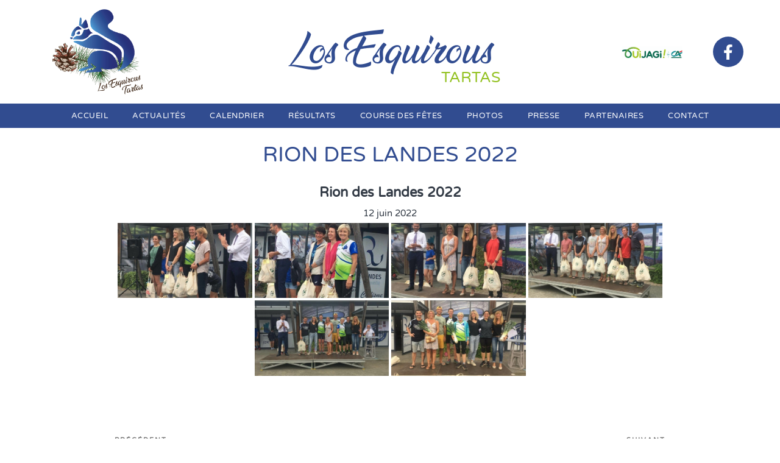

--- FILE ---
content_type: text/css
request_url: https://losesquirous.com/wp-content/uploads/elementor/css/post-15.css?ver=1759768029
body_size: 2127
content:
.elementor-15 .elementor-element.elementor-element-1c0318f > .elementor-container > .elementor-column > .elementor-widget-wrap{align-content:center;align-items:center;}.elementor-15 .elementor-element.elementor-element-1c0318f{z-index:0;}.elementor-widget-image .widget-image-caption{color:var( --e-global-color-text );font-family:var( --e-global-typography-text-font-family ), Sans-serif;font-weight:var( --e-global-typography-text-font-weight );}.elementor-15 .elementor-element.elementor-element-f844cb6{text-align:center;}.elementor-widget-heading .elementor-heading-title{font-family:var( --e-global-typography-primary-font-family ), Sans-serif;font-weight:var( --e-global-typography-primary-font-weight );letter-spacing:var( --e-global-typography-primary-letter-spacing );color:var( --e-global-color-primary );}.elementor-15 .elementor-element.elementor-element-de5f994 > .elementor-widget-container{margin:10px 0px 0px 0px;}.elementor-15 .elementor-element.elementor-element-de5f994{text-align:center;}.elementor-15 .elementor-element.elementor-element-de5f994 .elementor-heading-title{font-family:"Ananda", Sans-serif;font-weight:400;color:#314C90;}.elementor-widget-text-editor{font-family:var( --e-global-typography-text-font-family ), Sans-serif;font-weight:var( --e-global-typography-text-font-weight );color:var( --e-global-color-text );}.elementor-widget-text-editor.elementor-drop-cap-view-stacked .elementor-drop-cap{background-color:var( --e-global-color-primary );}.elementor-widget-text-editor.elementor-drop-cap-view-framed .elementor-drop-cap, .elementor-widget-text-editor.elementor-drop-cap-view-default .elementor-drop-cap{color:var( --e-global-color-primary );border-color:var( --e-global-color-primary );}.elementor-15 .elementor-element.elementor-element-1eabc98{width:100%;max-width:100%;top:117px;columns:1;text-align:right;font-family:"Varela Round", Sans-serif;font-size:25px;font-weight:400;text-transform:uppercase;line-height:0.1em;color:#93C121;}.elementor-15 .elementor-element.elementor-element-1eabc98 > .elementor-widget-container{margin:0px 0px 0px 0px;padding:9px 0px 0px 0px;}body:not(.rtl) .elementor-15 .elementor-element.elementor-element-1eabc98{left:-139px;}body.rtl .elementor-15 .elementor-element.elementor-element-1eabc98{right:-139px;}.elementor-15 .elementor-element.elementor-element-5cfa4c6.elementor-column > .elementor-widget-wrap{justify-content:space-evenly;}.elementor-15 .elementor-element.elementor-element-ade311d{width:auto;max-width:auto;text-align:center;}.elementor-15 .elementor-element.elementor-element-ade311d img{width:100px;max-width:100px;}.elementor-15 .elementor-element.elementor-element-7777e5d .elementor-repeater-item-18301e7.elementor-social-icon{background-color:var( --e-global-color-primary );}.elementor-15 .elementor-element.elementor-element-7777e5d{--grid-template-columns:repeat(0, auto);width:auto;max-width:auto;--grid-column-gap:5px;--grid-row-gap:0px;}.elementor-15 .elementor-element.elementor-element-7777e5d .elementor-widget-container{text-align:center;}.elementor-15 .elementor-element.elementor-element-4294c77{transition:background 0.3s, border 0.3s, border-radius 0.3s, box-shadow 0.3s;margin-top:0px;margin-bottom:0px;}.elementor-15 .elementor-element.elementor-element-4294c77 > .elementor-background-overlay{transition:background 0.3s, border-radius 0.3s, opacity 0.3s;}.elementor-15 .elementor-element.elementor-element-1a1cd5b > .elementor-widget-wrap > .elementor-widget:not(.elementor-widget__width-auto):not(.elementor-widget__width-initial):not(:last-child):not(.elementor-absolute){margin-bottom:0px;}.elementor-15 .elementor-element.elementor-element-1a1cd5b > .elementor-element-populated{margin:0px 0px 0px 0px;--e-column-margin-right:0px;--e-column-margin-left:0px;padding:0px 0px 0px 0px;}.elementor-15 .elementor-element.elementor-element-acd3cde .elementskit-menu-container{background-color:#314C90;height:40px;border-radius:0px 0px 0px 0px;}.elementor-15 .elementor-element.elementor-element-acd3cde .elementskit-navbar-nav > li > a:hover, .elementor-15 .elementor-element.elementor-element-acd3cde .elementskit-navbar-nav > li > a:focus, .elementor-15 .elementor-element.elementor-element-acd3cde .elementskit-navbar-nav > li > a:active, .elementor-15 .elementor-element.elementor-element-acd3cde .elementskit-navbar-nav > li:hover > a{background-color:#93C121;}.elementor-15 .elementor-element.elementor-element-acd3cde .elementskit-navbar-nav > li.current-menu-item > a,.elementor-15 .elementor-element.elementor-element-acd3cde .elementskit-navbar-nav > li.current-menu-ancestor > a{background-color:#93C121;}.elementor-15 .elementor-element.elementor-element-acd3cde .elementskit-menu-hamburger{background-color:var( --e-global-color-primary );float:right;}.elementor-15 .elementor-element.elementor-element-acd3cde .elementskit-menu-close{background-color:var( --e-global-color-primary );font-family:"Varela Round", Sans-serif;font-weight:500;letter-spacing:0px;color:#FFFFFF;}.elementor-15 .elementor-element.elementor-element-acd3cde > .elementor-widget-container{padding:0px 0px 0px 0px;}.elementor-15 .elementor-element.elementor-element-acd3cde .elementskit-navbar-nav li a .ekit-menu-icon{padding:0px 0px 0px 0px;}.elementor-15 .elementor-element.elementor-element-acd3cde .elementskit-navbar-nav > li > a{font-family:"Varela Round", Sans-serif;font-size:13px;font-weight:400;text-transform:uppercase;letter-spacing:0.5px;color:#FFFFFF;padding:0px 20px 0px 20px;}.elementor-15 .elementor-element.elementor-element-acd3cde .elementskit-navbar-nav > li > a:hover{color:#FFFFFF;}.elementor-15 .elementor-element.elementor-element-acd3cde .elementskit-navbar-nav > li > a:focus{color:#FFFFFF;}.elementor-15 .elementor-element.elementor-element-acd3cde .elementskit-navbar-nav > li > a:active{color:#FFFFFF;}.elementor-15 .elementor-element.elementor-element-acd3cde .elementskit-navbar-nav > li:hover > a{color:#FFFFFF;}.elementor-15 .elementor-element.elementor-element-acd3cde .elementskit-navbar-nav > li:hover > a .elementskit-submenu-indicator{color:#FFFFFF;}.elementor-15 .elementor-element.elementor-element-acd3cde .elementskit-navbar-nav > li > a:hover .elementskit-submenu-indicator{color:#FFFFFF;}.elementor-15 .elementor-element.elementor-element-acd3cde .elementskit-navbar-nav > li > a:focus .elementskit-submenu-indicator{color:#FFFFFF;}.elementor-15 .elementor-element.elementor-element-acd3cde .elementskit-navbar-nav > li > a:active .elementskit-submenu-indicator{color:#FFFFFF;}.elementor-15 .elementor-element.elementor-element-acd3cde .elementskit-navbar-nav > li.current-menu-item > a{color:#FFFFFF;}.elementor-15 .elementor-element.elementor-element-acd3cde .elementskit-navbar-nav > li.current-menu-ancestor > a{color:#FFFFFF;}.elementor-15 .elementor-element.elementor-element-acd3cde .elementskit-navbar-nav > li.current-menu-ancestor > a .elementskit-submenu-indicator{color:#FFFFFF;}.elementor-15 .elementor-element.elementor-element-acd3cde .elementskit-navbar-nav > li > a .elementskit-submenu-indicator{color:#101010;fill:#101010;}.elementor-15 .elementor-element.elementor-element-acd3cde .elementskit-navbar-nav > li > a .ekit-submenu-indicator-icon{color:#101010;fill:#101010;}.elementor-15 .elementor-element.elementor-element-acd3cde .elementskit-navbar-nav .elementskit-submenu-panel > li > a{padding:15px 15px 15px 15px;color:#000000;}.elementor-15 .elementor-element.elementor-element-acd3cde .elementskit-navbar-nav .elementskit-submenu-panel > li > a:hover{color:#707070;}.elementor-15 .elementor-element.elementor-element-acd3cde .elementskit-navbar-nav .elementskit-submenu-panel > li > a:focus{color:#707070;}.elementor-15 .elementor-element.elementor-element-acd3cde .elementskit-navbar-nav .elementskit-submenu-panel > li > a:active{color:#707070;}.elementor-15 .elementor-element.elementor-element-acd3cde .elementskit-navbar-nav .elementskit-submenu-panel > li:hover > a{color:#707070;}.elementor-15 .elementor-element.elementor-element-acd3cde .elementskit-navbar-nav .elementskit-submenu-panel > li.current-menu-item > a{color:#707070 !important;}.elementor-15 .elementor-element.elementor-element-acd3cde .elementskit-submenu-panel{padding:15px 0px 15px 0px;}.elementor-15 .elementor-element.elementor-element-acd3cde .elementskit-navbar-nav .elementskit-submenu-panel{border-radius:0px 0px 0px 0px;min-width:220px;}.elementor-15 .elementor-element.elementor-element-acd3cde .elementskit-menu-hamburger .elementskit-menu-hamburger-icon{background-color:#FFFFFF;}.elementor-15 .elementor-element.elementor-element-acd3cde .elementskit-menu-hamburger > .ekit-menu-icon{color:#FFFFFF;}.elementor-15 .elementor-element.elementor-element-acd3cde .elementskit-menu-hamburger:hover .elementskit-menu-hamburger-icon{background-color:rgba(0, 0, 0, 0.5);}.elementor-15 .elementor-element.elementor-element-acd3cde .elementskit-menu-hamburger:hover > .ekit-menu-icon{color:rgba(0, 0, 0, 0.5);}.elementor-15 .elementor-element.elementor-element-acd3cde .elementskit-menu-close:hover{color:rgba(0, 0, 0, 0.5);}.elementor-15 .elementor-element.elementor-element-b40483d > .elementor-container > .elementor-column > .elementor-widget-wrap{align-content:center;align-items:center;}.elementor-15 .elementor-element.elementor-element-b40483d{z-index:0;}.elementor-15 .elementor-element.elementor-element-13e5f50{text-align:center;}.elementor-15 .elementor-element.elementor-element-2af4bb2 > .elementor-widget-container{margin:10px 0px 0px 0px;}.elementor-15 .elementor-element.elementor-element-2af4bb2{text-align:center;}.elementor-15 .elementor-element.elementor-element-2af4bb2 .elementor-heading-title{font-family:"Ananda", Sans-serif;font-weight:400;color:#314C90;}.elementor-15 .elementor-element.elementor-element-e4a624c{width:100%;max-width:100%;top:117px;columns:1;text-align:right;font-family:"Varela Round", Sans-serif;font-size:25px;font-weight:400;text-transform:uppercase;line-height:0.1em;color:#93C121;}.elementor-15 .elementor-element.elementor-element-e4a624c > .elementor-widget-container{margin:0px 0px 0px 0px;padding:9px 0px 0px 0px;}body:not(.rtl) .elementor-15 .elementor-element.elementor-element-e4a624c{left:-139px;}body.rtl .elementor-15 .elementor-element.elementor-element-e4a624c{right:-139px;}.elementor-15 .elementor-element.elementor-element-91da0eb.elementor-column > .elementor-widget-wrap{justify-content:space-evenly;}.elementor-15 .elementor-element.elementor-element-82495a2 .elementskit-menu-container{background-color:#314C90;height:40px;border-radius:0px 0px 0px 0px;}.elementor-15 .elementor-element.elementor-element-82495a2 .elementskit-navbar-nav > li > a:hover, .elementor-15 .elementor-element.elementor-element-82495a2 .elementskit-navbar-nav > li > a:focus, .elementor-15 .elementor-element.elementor-element-82495a2 .elementskit-navbar-nav > li > a:active, .elementor-15 .elementor-element.elementor-element-82495a2 .elementskit-navbar-nav > li:hover > a{background-color:#93C121;}.elementor-15 .elementor-element.elementor-element-82495a2 .elementskit-navbar-nav > li.current-menu-item > a,.elementor-15 .elementor-element.elementor-element-82495a2 .elementskit-navbar-nav > li.current-menu-ancestor > a{background-color:#93C121;}.elementor-15 .elementor-element.elementor-element-82495a2 .elementskit-menu-hamburger{background-color:var( --e-global-color-primary );float:right;}.elementor-15 .elementor-element.elementor-element-82495a2 .elementskit-menu-close{background-color:var( --e-global-color-primary );font-family:"Varela Round", Sans-serif;font-weight:500;letter-spacing:0px;color:#FFFFFF;}.elementor-15 .elementor-element.elementor-element-82495a2 > .elementor-widget-container{padding:0px 0px 0px 0px;}.elementor-15 .elementor-element.elementor-element-82495a2 .elementskit-navbar-nav li a .ekit-menu-icon{padding:0px 0px 0px 0px;}.elementor-15 .elementor-element.elementor-element-82495a2 .elementskit-navbar-nav > li > a{font-family:"Varela Round", Sans-serif;font-weight:400;text-transform:uppercase;letter-spacing:0.5px;color:#FFFFFF;padding:0px 20px 0px 20px;}.elementor-15 .elementor-element.elementor-element-82495a2 .elementskit-navbar-nav > li > a:hover{color:#FFFFFF;}.elementor-15 .elementor-element.elementor-element-82495a2 .elementskit-navbar-nav > li > a:focus{color:#FFFFFF;}.elementor-15 .elementor-element.elementor-element-82495a2 .elementskit-navbar-nav > li > a:active{color:#FFFFFF;}.elementor-15 .elementor-element.elementor-element-82495a2 .elementskit-navbar-nav > li:hover > a{color:#FFFFFF;}.elementor-15 .elementor-element.elementor-element-82495a2 .elementskit-navbar-nav > li:hover > a .elementskit-submenu-indicator{color:#FFFFFF;}.elementor-15 .elementor-element.elementor-element-82495a2 .elementskit-navbar-nav > li > a:hover .elementskit-submenu-indicator{color:#FFFFFF;}.elementor-15 .elementor-element.elementor-element-82495a2 .elementskit-navbar-nav > li > a:focus .elementskit-submenu-indicator{color:#FFFFFF;}.elementor-15 .elementor-element.elementor-element-82495a2 .elementskit-navbar-nav > li > a:active .elementskit-submenu-indicator{color:#FFFFFF;}.elementor-15 .elementor-element.elementor-element-82495a2 .elementskit-navbar-nav > li.current-menu-item > a{color:#FFFFFF;}.elementor-15 .elementor-element.elementor-element-82495a2 .elementskit-navbar-nav > li.current-menu-ancestor > a{color:#FFFFFF;}.elementor-15 .elementor-element.elementor-element-82495a2 .elementskit-navbar-nav > li.current-menu-ancestor > a .elementskit-submenu-indicator{color:#FFFFFF;}.elementor-15 .elementor-element.elementor-element-82495a2 .elementskit-navbar-nav > li > a .elementskit-submenu-indicator{color:#101010;fill:#101010;}.elementor-15 .elementor-element.elementor-element-82495a2 .elementskit-navbar-nav > li > a .ekit-submenu-indicator-icon{color:#101010;fill:#101010;}.elementor-15 .elementor-element.elementor-element-82495a2 .elementskit-navbar-nav .elementskit-submenu-panel > li > a{padding:15px 15px 15px 15px;color:#000000;}.elementor-15 .elementor-element.elementor-element-82495a2 .elementskit-navbar-nav .elementskit-submenu-panel > li > a:hover{color:#707070;}.elementor-15 .elementor-element.elementor-element-82495a2 .elementskit-navbar-nav .elementskit-submenu-panel > li > a:focus{color:#707070;}.elementor-15 .elementor-element.elementor-element-82495a2 .elementskit-navbar-nav .elementskit-submenu-panel > li > a:active{color:#707070;}.elementor-15 .elementor-element.elementor-element-82495a2 .elementskit-navbar-nav .elementskit-submenu-panel > li:hover > a{color:#707070;}.elementor-15 .elementor-element.elementor-element-82495a2 .elementskit-navbar-nav .elementskit-submenu-panel > li.current-menu-item > a{color:#707070 !important;}.elementor-15 .elementor-element.elementor-element-82495a2 .elementskit-submenu-panel{padding:15px 0px 15px 0px;}.elementor-15 .elementor-element.elementor-element-82495a2 .elementskit-navbar-nav .elementskit-submenu-panel{border-radius:0px 0px 0px 0px;min-width:220px;}.elementor-15 .elementor-element.elementor-element-82495a2 .elementskit-menu-hamburger .elementskit-menu-hamburger-icon{background-color:#FFFFFF;}.elementor-15 .elementor-element.elementor-element-82495a2 .elementskit-menu-hamburger > .ekit-menu-icon{color:#FFFFFF;}.elementor-15 .elementor-element.elementor-element-82495a2 .elementskit-menu-hamburger:hover .elementskit-menu-hamburger-icon{background-color:rgba(0, 0, 0, 0.5);}.elementor-15 .elementor-element.elementor-element-82495a2 .elementskit-menu-hamburger:hover > .ekit-menu-icon{color:rgba(0, 0, 0, 0.5);}.elementor-15 .elementor-element.elementor-element-82495a2 .elementskit-menu-close:hover{color:rgba(0, 0, 0, 0.5);}.elementor-15 .elementor-element.elementor-element-a711945{transition:background 0.3s, border 0.3s, border-radius 0.3s, box-shadow 0.3s;margin-top:0px;margin-bottom:0px;}.elementor-15 .elementor-element.elementor-element-a711945 > .elementor-background-overlay{transition:background 0.3s, border-radius 0.3s, opacity 0.3s;}.elementor-15 .elementor-element.elementor-element-309724f > .elementor-widget-wrap > .elementor-widget:not(.elementor-widget__width-auto):not(.elementor-widget__width-initial):not(:last-child):not(.elementor-absolute){margin-bottom:0px;}.elementor-15 .elementor-element.elementor-element-309724f > .elementor-element-populated{margin:0px 0px 0px 0px;--e-column-margin-right:0px;--e-column-margin-left:0px;padding:0px 0px 0px 0px;}.elementor-15 .elementor-element.elementor-element-7392ff8 .elementor-repeater-item-18301e7.elementor-social-icon{background-color:var( --e-global-color-primary );}.elementor-15 .elementor-element.elementor-element-7392ff8{--grid-template-columns:repeat(0, auto);width:auto;max-width:auto;--grid-column-gap:5px;--grid-row-gap:0px;}.elementor-15 .elementor-element.elementor-element-7392ff8 .elementor-widget-container{text-align:center;}.elementor-15 .elementor-element.elementor-element-258810a{width:auto;max-width:auto;text-align:center;}.elementor-15 .elementor-element.elementor-element-258810a img{width:100px;max-width:100px;}@media(max-width:1024px){.elementor-widget-heading .elementor-heading-title{letter-spacing:var( --e-global-typography-primary-letter-spacing );}body:not(.rtl) .elementor-15 .elementor-element.elementor-element-1eabc98{left:-1px;}body.rtl .elementor-15 .elementor-element.elementor-element-1eabc98{right:-1px;}.elementor-15 .elementor-element.elementor-element-1eabc98{top:138px;}.elementor-15 .elementor-element.elementor-element-acd3cde > .elementor-widget-container{margin:0px 15px 0px 0px;}.elementor-15 .elementor-element.elementor-element-acd3cde .elementskit-nav-identity-panel{padding:10px 0px 10px 0px;}.elementor-15 .elementor-element.elementor-element-acd3cde .elementskit-menu-container{max-width:350px;border-radius:0px 0px 0px 0px;}.elementor-15 .elementor-element.elementor-element-acd3cde .elementskit-navbar-nav > li > a{color:#000000;padding:10px 15px 10px 15px;}.elementor-15 .elementor-element.elementor-element-acd3cde .elementskit-navbar-nav .elementskit-submenu-panel > li > a{padding:15px 15px 15px 15px;}.elementor-15 .elementor-element.elementor-element-acd3cde .elementskit-navbar-nav .elementskit-submenu-panel{border-radius:0px 0px 0px 0px;}.elementor-15 .elementor-element.elementor-element-acd3cde .elementskit-menu-hamburger{padding:8px 8px 8px 8px;width:45px;border-radius:3px;}.elementor-15 .elementor-element.elementor-element-acd3cde .elementskit-menu-close{padding:8px 8px 8px 8px;margin:12px 12px 12px 12px;width:45px;border-radius:3px;}.elementor-15 .elementor-element.elementor-element-acd3cde .elementskit-nav-logo > img{max-width:160px;max-height:60px;}.elementor-15 .elementor-element.elementor-element-acd3cde .elementskit-nav-logo{margin:5px 0px 5px 0px;padding:5px 5px 5px 5px;}body:not(.rtl) .elementor-15 .elementor-element.elementor-element-e4a624c{left:-1px;}body.rtl .elementor-15 .elementor-element.elementor-element-e4a624c{right:-1px;}.elementor-15 .elementor-element.elementor-element-e4a624c{top:138px;}.elementor-15 .elementor-element.elementor-element-82495a2 > .elementor-widget-container{margin:0px 15px 0px 0px;}.elementor-15 .elementor-element.elementor-element-82495a2{z-index:99;}.elementor-15 .elementor-element.elementor-element-82495a2 .elementskit-nav-identity-panel{padding:10px 0px 10px 0px;}.elementor-15 .elementor-element.elementor-element-82495a2 .elementskit-menu-container{max-width:350px;border-radius:0px 0px 0px 0px;}.elementor-15 .elementor-element.elementor-element-82495a2 .elementskit-navbar-nav > li > a{color:#000000;padding:10px 15px 10px 15px;}.elementor-15 .elementor-element.elementor-element-82495a2 .elementskit-navbar-nav .elementskit-submenu-panel > li > a{padding:15px 15px 15px 15px;}.elementor-15 .elementor-element.elementor-element-82495a2 .elementskit-navbar-nav .elementskit-submenu-panel{border-radius:0px 0px 0px 0px;}.elementor-15 .elementor-element.elementor-element-82495a2 .elementskit-menu-hamburger{padding:8px 8px 8px 8px;width:45px;border-radius:3px;}.elementor-15 .elementor-element.elementor-element-82495a2 .elementskit-menu-close{padding:8px 8px 8px 8px;margin:12px 12px 12px 12px;width:45px;border-radius:3px;}.elementor-15 .elementor-element.elementor-element-82495a2 .elementskit-nav-logo > img{max-width:160px;max-height:60px;}.elementor-15 .elementor-element.elementor-element-82495a2 .elementskit-nav-logo{margin:5px 0px 5px 0px;padding:5px 5px 5px 5px;}}@media(max-width:767px){.elementor-15 .elementor-element.elementor-element-7a1b160{width:25%;}.elementor-15 .elementor-element.elementor-element-17b3b6e{width:50%;}.elementor-bc-flex-widget .elementor-15 .elementor-element.elementor-element-17b3b6e.elementor-column .elementor-widget-wrap{align-items:center;}.elementor-15 .elementor-element.elementor-element-17b3b6e.elementor-column.elementor-element[data-element_type="column"] > .elementor-widget-wrap.elementor-element-populated{align-content:center;align-items:center;}.elementor-15 .elementor-element.elementor-element-17b3b6e.elementor-column > .elementor-widget-wrap{justify-content:center;}.elementor-widget-heading .elementor-heading-title{letter-spacing:var( --e-global-typography-primary-letter-spacing );}.elementor-15 .elementor-element.elementor-element-de5f994 .elementor-heading-title{font-size:24px;}body:not(.rtl) .elementor-15 .elementor-element.elementor-element-1eabc98{left:-2px;}body.rtl .elementor-15 .elementor-element.elementor-element-1eabc98{right:-2px;}.elementor-15 .elementor-element.elementor-element-1eabc98{top:54px;font-size:12px;}.elementor-15 .elementor-element.elementor-element-5cfa4c6{width:25%;}.elementor-15 .elementor-element.elementor-element-7777e5d .elementor-widget-container{text-align:right;}.elementor-15 .elementor-element.elementor-element-7777e5d{--icon-size:17px;}.elementor-15 .elementor-element.elementor-element-acd3cde > .elementor-widget-container{margin:0px 15px 0px 0px;}.elementor-15 .elementor-element.elementor-element-acd3cde .elementskit-menu-container{background-color:#FFFFFF;max-width:350px;border-radius:0px 0px 0px 0px;}.elementor-15 .elementor-element.elementor-element-acd3cde .elementskit-navbar-nav li a .ekit-menu-icon{padding:0px 0px 0px 0px;}.elementor-15 .elementor-element.elementor-element-acd3cde .elementskit-navbar-nav > li > a{font-size:20px;color:var( --e-global-color-primary );}.elementor-15 .elementor-element.elementor-element-acd3cde .elementskit-menu-hamburger{float:right;}.elementor-15 .elementor-element.elementor-element-acd3cde .elementskit-nav-logo > img{max-width:125px;max-height:50px;}.elementor-15 .elementor-element.elementor-element-b40483d{z-index:99;}.elementor-15 .elementor-element.elementor-element-2293551{width:25%;}.elementor-15 .elementor-element.elementor-element-a94c933{width:50%;}.elementor-bc-flex-widget .elementor-15 .elementor-element.elementor-element-a94c933.elementor-column .elementor-widget-wrap{align-items:center;}.elementor-15 .elementor-element.elementor-element-a94c933.elementor-column.elementor-element[data-element_type="column"] > .elementor-widget-wrap.elementor-element-populated{align-content:center;align-items:center;}.elementor-15 .elementor-element.elementor-element-a94c933.elementor-column > .elementor-widget-wrap{justify-content:center;}.elementor-15 .elementor-element.elementor-element-2af4bb2 .elementor-heading-title{font-size:24px;}body:not(.rtl) .elementor-15 .elementor-element.elementor-element-e4a624c{left:-2px;}body.rtl .elementor-15 .elementor-element.elementor-element-e4a624c{right:-2px;}.elementor-15 .elementor-element.elementor-element-e4a624c{top:54px;font-size:12px;}.elementor-15 .elementor-element.elementor-element-91da0eb{width:25%;}.elementor-15 .elementor-element.elementor-element-82495a2 > .elementor-widget-container{margin:0px 15px 0px 0px;}.elementor-15 .elementor-element.elementor-element-82495a2{z-index:99;}.elementor-15 .elementor-element.elementor-element-82495a2 .elementskit-menu-container{background-color:#FFFFFF;max-width:350px;border-radius:0px 0px 0px 0px;}.elementor-15 .elementor-element.elementor-element-82495a2 .elementskit-navbar-nav li a .ekit-menu-icon{padding:0px 0px 0px 0px;}.elementor-15 .elementor-element.elementor-element-82495a2 .elementskit-navbar-nav > li > a{font-size:20px;color:var( --e-global-color-primary );}.elementor-15 .elementor-element.elementor-element-82495a2 .elementskit-menu-hamburger{float:right;}.elementor-15 .elementor-element.elementor-element-82495a2 .elementskit-nav-logo > img{max-width:125px;max-height:50px;}.elementor-15 .elementor-element.elementor-element-a711945{z-index:90;}.elementor-15 .elementor-element.elementor-element-309724f.elementor-column > .elementor-widget-wrap{justify-content:space-evenly;}.elementor-15 .elementor-element.elementor-element-7392ff8 .elementor-widget-container{text-align:right;}.elementor-15 .elementor-element.elementor-element-7392ff8{--icon-size:17px;}}